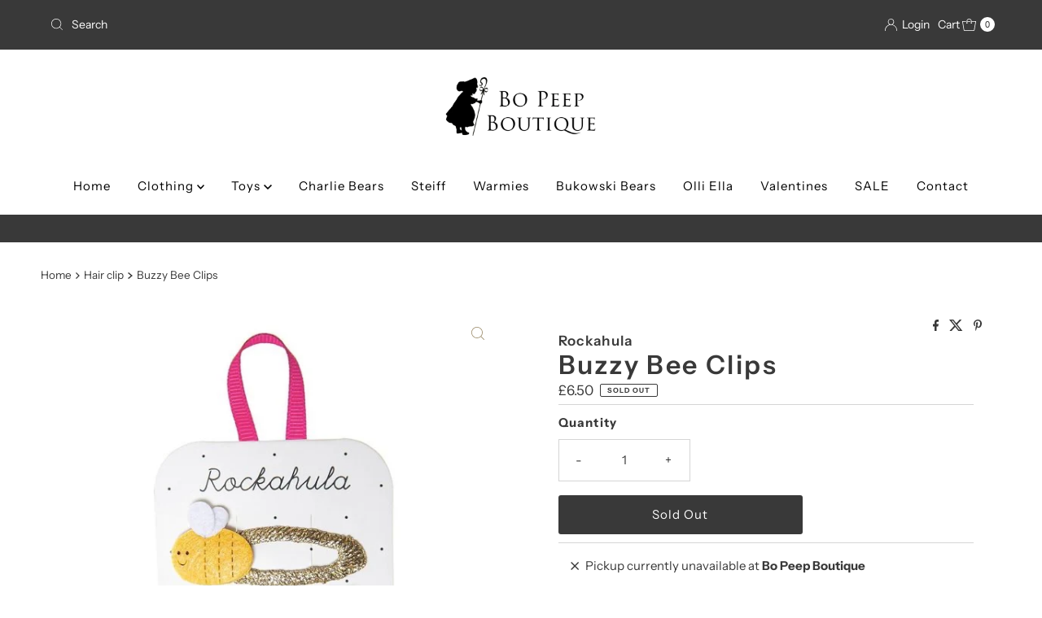

--- FILE ---
content_type: text/html
request_url: https://placement-api.clearpay.co.uk/?mpid=bo-beep-boutique.myshopify.com&placementid=null&pageType=product&zoid=9.0.85
body_size: 1047
content:

  <!DOCTYPE html>
  <html>
  <head>
      <link rel='icon' href='data:,' />
      <meta http-equiv="Content-Security-Policy"
          content="base-uri 'self'; default-src 'self'; font-src 'self'; style-src 'self'; script-src 'self' https://cdn.jsdelivr.net/npm/zoid@9.0.85/dist/zoid.min.js; img-src 'self'; connect-src 'self'; frame-src 'self'">
      <title></title>
      <link rel="preload" href="/index.js" as="script" />
      <link rel="preload" href="https://cdn.jsdelivr.net/npm/zoid@9.0.85/dist/zoid.min.js" integrity="sha384-67MznxkYtbE8teNrhdkvnzQBmeiErnMskO7eD8QwolLpdUliTdivKWx0ANHgw+w8" as="script" crossorigin="anonymous" />
      <div id="__AP_DATA__" hidden>
        {"errors":{"mcr":null},"mcrResponse":{"data":{"errors":[],"config":{"mpId":"bo-beep-boutique.myshopify.com","createdAt":"2023-09-28T17:10:38.054383986Z","updatedAt":"2025-02-04T13:09:09.944441719Z","config":{"consumerLending":{"metadata":{"shouldForceCache":false,"isProductEnabled":false,"updatedAt":"2024-11-08T02:03:27.656307091Z","version":0},"details":{}},"interestFreePayment":{"metadata":{"shouldForceCache":false,"isProductEnabled":false,"updatedAt":"2024-11-08T02:03:27.656279191Z","version":0},"details":{"minimumAmount":{"amount":"10.00","currency":"GBP"},"maximumAmount":{"amount":"1200.00","currency":"GBP"},"cbt":{"enabled":true,"countries":["AU","NZ","CA"],"limits":{}}}},"merchantAttributes":{"metadata":{"shouldForceCache":false,"isProductEnabled":true,"updatedAt":"2024-11-08T02:03:27.656314781Z","version":0},"details":{"analyticsEnabled":false,"tradingCountry":"GB","storeURI":"https://www.bopeepboutique.co.uk/","tradingName":"Bo Peep Boutique","vpuf":true}},"onsitePlacements":{"metadata":{"expiresAt":1738675449944,"ttl":900,"updatedAt":"2025-02-04T13:09:09.944396408Z","version":0},"details":{"onsitePlacements":{"793e7d0c-3ce7-4e29-981e-5923016813fe":{"placementId":"793e7d0c-3ce7-4e29-981e-5923016813fe","pageType":"product","enabled":true,"type":"price-paragraph","introText":"or","logoType":"badge","badgeTheme":"black-on-mint","lockupTheme":"black","modalTheme":"mint","modalLinkStyle":"circled-info-icon","paymentAmountIsBold":false,"promoRenderStyle":"promo-with-get-and-payments","size":"md","showIfOutsideLimits":true,"showInterestFree":true,"showLowerLimit":true,"showUpperLimit":true,"showWith":true,"showPaymentAmount":true},"a80de960-4b72-405e-b953-d167e30ece39":{"placementId":"a80de960-4b72-405e-b953-d167e30ece39","pageType":"cart","enabled":true,"type":"price-paragraph","introText":"or","logoType":"badge","badgeTheme":"black-on-mint","lockupTheme":"black","modalTheme":"mint","modalLinkStyle":"circled-info-icon","paymentAmountIsBold":false,"promoRenderStyle":"promo-with-get-and-payments","size":"md","showIfOutsideLimits":true,"showInterestFree":true,"showLowerLimit":true,"showUpperLimit":true,"showWith":true,"showPaymentAmount":true}}}},"cashAppPay":{"metadata":{"shouldForceCache":false,"isProductEnabled":false,"updatedAt":"2024-11-08T02:03:27.656324842Z","version":0},"details":{"enabledForOrders":false,"integrationCompleted":false}},"promotionalData":{"metadata":{"version":0},"details":{"consumerLendingPromotions":[]}}}}},"errors":null,"status":200},"brand":"clearpay","meta":{"version":"0.35.4"}}
      </div>
  </head>
  <body></body>
  <script src="/index.js" type="application/javascript"></script>
  </html>
  

--- FILE ---
content_type: text/css
request_url: https://www.bopeepboutique.co.uk/cdn/shop/t/13/assets/component-footer-disclosures.css?v=83274789375393923121719662468
body_size: -26
content:
.footer-section .disclosure{position:relative}.footer-section noscript .selectors-form__select{position:relative;white-space:nowrap;color:var(--footer-text);border:1px solid var(--footer-text);border-right:0;border-radius:3px 0 0 3px/3px 0px 0px 3px;background-color:var(--footer-background);margin:0}.footer-section noscript .selectors-form__select select{padding-right:30px!important;margin-bottom:0;max-width:200px}.footer-section noscript .selectors-form__select svg{position:absolute;top:50%;transform:translateY(-50%);right:10px;pointer-events:none;fill:var(--footer-text)}.footer-section noscript .localization-form__noscript-btn{border:1px solid var(--footer-text);border-radius:0 3px 3px 0/0px 3px 3px 0;margin-bottom:0}.footer-section .disclosure__toggle{white-space:nowrap;color:var(--footer-text);border:1px solid var(--footer-text);background-color:var(--footer-background);margin:0;display:flex;align-items:center;line-height:unset!important;padding:10px!important;gap:5px}.footer-section .selectors-form__select.disclosure__toggle{position:relative}.footer-section .disclosure__toggle select{margin-bottom:0}.footer-section .disclosure-list{background-color:var(--footer-text);border:1px solid var(--footer-background);bottom:115%;right:0;padding:11px 0;position:absolute;display:none;min-height:92px;max-height:300px;overflow-y:auto;border-radius:2px;list-style:none;z-index:1000;width:280px}.footer-section ul.disclosure--list_ul{list-style:none;display:flex;flex-direction:column;overflow-y:auto;overflow-x:hidden;max-height:260px}.footer-section .disclosure-list--visible{display:block}.footer-section .disclosure-list__item{padding:5px 45px 4px 15px;text-align:left}.footer-section .disclosure-list__item:active{background-color:#80808033}.footer-section .disclosure-list__option{color:var(--footer-background)!important;text-decoration:none!important;text-transform:capitalize}.footer-section .disclosure-list__option:focus,.disclosure-list__option:hover{color:var(--footer-text);text-decoration:none!important}.footer-section .disclosure-list__item--current .disclosure-list__option{color:var(--footer-background);text-decoration:none!important;font-weight:900}@media (max-width: 740px){.footer-section .disclosure-list{left:0;transform:translate(-140px)}div#FooterLanguageList{right:0;left:unset;transform:translate(155px)}.footer-section .disclosure-list__item{font-size:11px}}.footer-section .disclosure__toggle span.country--flag{width:20px;height:20px;border-radius:50%;overflow:hidden}.footer-section .disclosure__toggle span.country--flag img{object-fit:cover;object-position:center center;height:100%}
/*# sourceMappingURL=/cdn/shop/t/13/assets/component-footer-disclosures.css.map?v=83274789375393923121719662468 */


--- FILE ---
content_type: text/javascript
request_url: https://limits.minmaxify.com/bo-beep-boutique.myshopify.com?v=134c&r=20250618161721
body_size: 13644
content:
!function(e){if(!e.minMaxify&&-1==location.href.indexOf("checkout.shopify")){var a=e.minMaxifyContext||{},t=e.minMaxify={shop:"bo-beep-boutique.myshopify.com",cart:null,cartLoadTryCount:0,customer:a.customer,feedback:function(e){if(0!=i.search(/\/(account|password|checkouts|cache|pages|\d+\/)/)){var a=new XMLHttpRequest;a.open("POST","https://app.minmaxify.com/report"),a.send(location.protocol+"//"+t.shop+i+"\n"+e)}},guarded:function(e,a){return function(){try{var i=a&&a.apply(this,arguments),n=e.apply(this,arguments);return a?n||i:n}catch(e){console.error(e);var r=e.toString();-1==r.indexOf("Maximum call stack")&&t.feedback("ex\n"+(e.stack||"")+"\n"+r)}}}},i=e.location.pathname;t.guarded((function(){var a,n,r,m,o,s=e.jQuery,u=e.document,l={btnCheckout:"[name=checkout],[href='/checkout'],[type=submit][value=Checkout],[onclick='window.location\\=\\'\\/checkout\\''],form[action='/checkout'] [type=submit],.checkout_button,form[action='/cart'] [type=submit].button-cart-custom,.btn-checkout,.checkout-btn,.button-checkout,.rebuy-cart__checkout-button,.gokwik-checkout,.tdf_btn_ck",lblCheckout:"[name=checkout]",btnCartQtyAdjust:".cart-item-decrease,.cart-item-increase,.js--qty-adjuster,.js-qty__adjust,.minmaxify-quantity-button,.numberUpDown > *,.cart-item button.adjust,.cart-wrapper .quantity-selector__button,.cart .product-qty > .items,.cart__row [type=button],.cart-item-quantity button.adjust,.cart_items .js-change-quantity,.ajaxcart__qty-adjust,.cart-table-quantity button",divCheckout:".additional-checkout-buttons,.dynamic-checkout__content,.cart__additional_checkout,.additional_checkout_buttons,.paypal-button-context-iframe,.additional-checkout-button--apple-pay,.additional-checkout-button--google-pay",divDynaCheckout:"div.shopify-payment-button,.shopify-payment-button > div,#gokwik-buy-now",fldMin:"",fldQty:"input[name=quantity]",fldCartQty:"input[name^='updates['],.cart__qty-input,[data-cart-item-quantity]",btnCartDrawer:"a[href='/cart'],.js-drawer-open-right",btnUpdate:"[type=submit][name=update],.cart .btn-update"},d=0,c={name:""},h=2e4,p={NOT_VALID_MSG:"Order not valid",CART_UPDATE_MSG:"Cart needs to be updated",CART_AUTO_UPDATE:"Quantities have been changed, press OK to validate the cart.",CART_UPDATE_MSG2:'Cart contents have changed, you must click "Update cart" before proceeding.',VERIFYING_MSG:"Verifying",VERIFYING_EXPANDED:"Please wait while we verify your cart.",PREVENT_CART_UPD_MSG:"\n\n"};function b(){return(new Date).getTime()}Object.assign;function x(e,a){try{setTimeout(e,a||0)}catch(t){a||e()}}function f(e){return e?"string"==typeof e?u.querySelectorAll(e):e.nodeType?[e]:e:[]}function y(e,a){var t,i=f(e);if(i&&a)for(t=0;t<i.length;++t)a(i[t]);return i}function g(e,a){var t=e&&u.querySelector(e);if(t)return a?"string"==typeof a?t[a]:a(t):t}function v(e,a){if(s)return s(e).trigger(a);y(e,(function(e){e[a]()}))}function k(e,a,t){try{if(s)return s(e).on(a,t)}catch(e){}y(e,(function(e){e.addEventListener(a,t)}))}function _(e,a){try{var t=u.createElement("template");t.innerHTML=e;var i=t.content.childNodes;if(i){if(!a)return i[0];for(;i.length;)a.appendChild(i[0]);return 1}}catch(e){console.error(e)}}function B(e){var a=e.target;try{return(a.closest||a.matches).bind(a)}catch(e){}}function M(){}t.showMessage=function(e){if(E())return(t.closePopup||M)(),!0;var a=P.messages||P.getMessages();if(++d,e&&(t.prevented=b()),!t.showPopup||!t.showPopup(a[0],a.slice(1))){for(var i="",n=0;n<a.length;++n)i+=a[n]+"\n";alert(i),r&&v(l.btnUpdate,"click")}return e&&(e.stopImmediatePropagation&&e.stopImmediatePropagation(),e.stopPropagation&&e.stopPropagation(),e.preventDefault&&e.preventDefault()),!1};var C="top: 0; left: 0; width: 100%; height: 100%; position: fixed;",w=".minmaxify-p-bg {"+C+" z-index: 2147483641; overflow: hidden; background: #0B0B0BCC; opacity: 0.2;} .minmaxify-p-bg.minmaxify-a {transition: opacity 0.15s ease-out; opacity: 1; display: block;} .minmaxify-p-wrap {"+C+' display: table; z-index: 2147483642; outline: none !important; pointer-events: none;} .minmaxify-p-wrap > div {display: table-cell; vertical-align: middle;} .minmaxify-dlg {padding:0px; border: 0px;} .minmaxify-dlg::backdrop {background:#0B0B0BBB;} .minmaxify-p {opacity: .5; color: black; background-color: white; padding: 18px; max-width: 500px; margin: 18px auto; width: calc(100% - 36px); pointer-events: auto; border: solid white 1px; overflow: auto; max-height: 95vh;} dialog > .minmaxify-p {margin:auto; width:100%;} .minmaxify-p.minmaxify-a {opacity: 1; transition: all 0.25s ease-in; border-width: 0px;} .minmaxify-ok {display: inline-block; padding: 8px 20px; margin: 0; line-height: 1.42; text-decoration: none; text-align: center; vertical-align: middle; white-space: nowrap; border: 1px solid transparent; border-radius: 2px; font-family: "Montserrat","Helvetica Neue",sans-serif; font-weight: 400;font-size: 14px;text-transform: uppercase;transition:background-color 0.2s ease-out;background-color: #528ec1; color: white; min-width: unset;} .minmaxify-ok:after {content: "OK";} .minmaxify-close {font-style: normal; font-size: 28px; font-family: monospace; overflow: visible; background: transparent; border: 0; appearance: none; display: block; outline: none; padding: 0px; box-shadow: none; margin: -10px -5px 0 0; opacity: .65;} .minmaxify-p button {user-select: none; cursor: pointer; float:right; width: unset;} .minmaxify-close:hover, .minmaxify-close:focus {opacity: 1;} .minmaxify-p ul {padding-left: 2rem; margin-bottom: 2rem;}';function A(e){if(p.locales){var a=(p.locales[t.locale]||{})[e];if(void 0!==a)return a}return p[e]}var S,T={messages:[A("VERIFYING_EXPANDED")],equalTo:function(e){return this===e}},P=T;function L(e){return a?a.getItemLimits(t,e):{}}function O(){return a}function E(){return P.isOk&&!r&&O()||"force"==P.isOk||n}function G(){location.pathname!=i&&(i=location.pathname);try{if(O()&&!n){!function(){var e=t.cart&&t.cart.items;if(!e)return;y(l.fldCartQty,(function(a){for(var t=0;t<e.length;++t){var i=e[t],n=a.dataset;if(i.key==n.lineId||a.id&&-1!=a.id.search(new RegExp("updates(_large)?_"+i.id,"i"))||(n.cartLine||n.index)==t+1){var r=L(i);r.min>1&&!r.combine&&(a.min=r.min),r.max&&(a.max=r.max),r.multiple&&!r.combine&&(a.step=r.multiple);break}}}))}(),y(l.divDynaCheckout,(function(e){e.style.display="none"}));var a=function(a){var t,n;if(!t){if(!n)try{n=decodeURIComponent(i||location.href||"")}catch(e){n=""}if(!((n=n.split("/")).length>2&&"products"==n[n.length-2]))return;t=n[n.length-1]}var r=(e.ShopifyAnalytics||{}).meta||{},m={handle:t,sku:""},o=r.product,s=r.selectedVariantId;if(!o){var u=g("#ProductJson-product-template");if(u)try{o=u._product||JSON.parse(u.dataset.product||u.textContent)}catch(e){}}if(o){m.product_description=o.description,m.product_type=o.type,m.vendor=o.vendor,m.price=o.price,m.product_title=o.title,m.product_id=o.id;var l=o.variants||[],d=l.length;if(s||1==d)for(var c=0;c<d;++c){var h=l[c];if(1==d||h.id==s){m.variant_title=h.public_title,m.sku=h.sku,m.grams=h.weight,m.price=h.price||o.price,m.variant_id=h.id,m.name=h.name,m.product_title||(m.product_title=h.name);break}}}return m}();if(a){var r=g(l.fldQty);!function(a,t){function i(e,a){if(arguments.length<2)return t.getAttribute(e);null==a?t.removeAttribute(e):t.setAttribute(e,a)}var n=a.max||void 0,r=a.multiple,m=a.min;if((e.minmaxifyDisplayProductLimit||M)(a),t){var o=i("mm-max"),s=i("mm-step"),u=i("mm-min"),l=parseInt(t.max),d=parseInt(t.step),c=parseInt(t.min);stockMax=parseInt(i("mm-stock-max")),val=parseInt(t.value),(m!=u||m>c)&&((u?val==u||val==c:!val||val<m)&&(t.value=m),!a.combine&&m>1?i("min",m):u&&i("min",1),i("mm-min",m)),isNaN(stockMax)&&!o&&(stockMax=parseInt(i("data-max-quantity")||i("max")),i("mm-stock-max",stockMax)),!isNaN(stockMax)&&n&&n>stockMax&&(n=stockMax),(n!=o||isNaN(l)||l>n)&&(n?i("max",n):o&&i("max",null),i("mm-max",n)),(r!=s||r>1&&d!=r)&&(a.combine?s&&i("step",null):i("step",r),i("mm-step",r))}}(L(a),r)}}}catch(e){console.error(e)}return I(),R(),!0}function I(e,a,t){y(l.lblCheckout,(function(i){var n=null===e?i.minMaxifySavedLabel:e;i.minMaxifySavedLabel||(i.minMaxifySavedLabel=i.value||(i.innerText||i.textContent||"").trim()),void 0!==n&&(i.value=n,i.textContent&&!i.childElementCount&&(i.textContent=n));var r=i.classList;r&&a&&r.add(a),r&&t&&r.remove(t)}))}function D(e){"start"==e?(I(A("VERIFYING_MSG"),"btn--loading"),m||(m=b(),h&&x((function(){m&&b()-m>=h&&(j()&&t.feedback("sv"),P={isOk:"force"},D("stop"))}),h))):"stop"==e?(I(P.isOk?null:A("NOT_VALID_MSG"),0,"btn--loading"),m=0,(t.popupShown||M)()&&x(t.showMessage)):"changed"==e&&I(A("CART_UPDATE_MSG")),R()}function R(){y(l.divCheckout,(function(e){var a=e.style;E()?e.mm_hidden&&(a.display=e.mm_hidden,e.mm_hidden=!1):"none"!=a.display&&(e.mm_hidden=a.display||"block",a.display="none")})),(e.minmaxifyDisplayCartLimits||M)(!n&&P,r)}function N(e){var a=B(e);if(a){if(a(l.btnCheckout))return t.showMessage(e);a(l.btnCartQtyAdjust)&&t.onChange(e)}}function q(i){null==t.cart&&(t.cart=(e.Shopify||{}).cart||null);var n=t.cart&&t.cart.item_count&&(i||!d&&j());(G()||n||i)&&(O()&&t.cart?(P=a.validateCart(t),D("stop"),n&&(S&&!P.isOk&&!P.equalTo(S)&&u.body?t.showMessage():!d&&j()&&x(t.showMessage,100)),S=P):(P=T,D("start"),t.cart||H()))}function j(){let e=i.length-5;return e<4&&i.indexOf("/cart")==e}function U(e,a,i,n){if(a&&"function"==typeof a.search&&4==e.readyState&&"blob"!=e.responseType){var m,o;try{if(200!=e.status)"POST"==i&&-1!=a.search(/\/cart(\/update|\/change|\/clear|\.js)/)&&(422==e.status?H():r&&(r=!1,q()));else{if("GET"==i&&-1!=a.search(/\/cart($|\.js|\.json|\?view=)/)&&-1==a.search(/\d\d\d/))return;var s=(m=e.response||e.responseText||"").indexOf&&m.indexOf("{")||0;-1!=a.search(/\/cart(\/update|\/change|\/clear|\.js)/)||"/cart"==a&&0==s?(-1!=a.indexOf("callback=")&&m.substring&&(m=m.substring(s,m.length-1)),o=t.handleCartUpdate(m,-1!=a.indexOf("cart.js")?"get":"update",n)):-1!=a.indexOf("/cart/add")?o=t.handleCartUpdate(m,"add",n):"GET"!=i||j()&&"/cart"!=a||(q(),o=1)}}catch(e){if(!m||0==e.toString().indexOf("SyntaxError"))return;console.error(e),t.feedback("ex\n"+(e.stack||"")+"\n"+e.toString()+"\n"+a)}o&&Q()}}function Q(){for(var e=500;e<=2e3;e+=500)x(G,e)}function H(){var e=new XMLHttpRequest,a="/cart.js?_="+b();e.open("GET",a),e.mmUrl=null,e.onreadystatechange=function(){U(e,a)},e.send(),x((function(){null==t.cart&&t.cartLoadTryCount++<60&&H()}),5e3+500*t.cartLoadTryCount)}t.getLimitsFor=L,t.checkLimits=E,t.onChange=t.guarded((function(){D("changed"),r=!0,P=j()&&g(l.btnUpdate)?{messages:[A("CART_AUTO_UPDATE")]}:{messages:[A("CART_UPDATE_MSG2")]},R()})),e.getLimits=q,e.mmIsEnabled=E,t.handleCartUpdate=function(e,a,i){"string"==typeof e&&(e=JSON.parse(e));var n="get"==a&&JSON.stringify(e);if("get"!=a||o!=n){if("update"==a)t.cart=e;else if("add"!=a){if(i&&!e.item_count&&t.cart)return;t.cart=e}else{var m=e.items||[e];e=t.cart;for(var s=0;s<m.length;++s){var u=m[s];e&&e.items||(e=t.cart={total_price:0,total_weight:0,items:[],item_count:0}),e.total_price+=u.line_price,e.total_weight+=u.grams*u.quantity,e.item_count+=u.quantity;for(var l=0;l<e.items.length;++l){var d=e.items[l];if(d.id==u.id){e.total_price-=d.line_price,e.total_weight-=d.grams*d.quantity,e.item_count-=d.quantity,e.items[l]=u,u=0;break}}u&&e.items.unshift(u)}e.items=e.items.filter((function(e){return e.quantity>0})),n=JSON.stringify(e)}return o=n,r=!1,q(!0),1}if(!P.isOk)return G(),1};var F,V=e.XMLHttpRequest.prototype,W=V.open,z=V.send;function K(){s||(s=e.jQuery);var a=e.Shopify||{},i=a.shop||location.host;if(c=a.theme||c,n=!1,i==t.shop){var m;t.locale=a.locale,G(),function(e,a,i,n){y(e,(function(e){if(!e["mmBound_"+a]){e["mmBound_"+a]=!0;var r=e["on"+a];r&&n?e["on"+a]=t.guarded((function(e){!1!==i()?r.apply(this,arguments):e.preventDefault()})):k(e,a,t.guarded(i))}}))}(l.btnCartDrawer,"click",Q),t.showPopup||_('<style type="text/css" minmaxify>'+w+"</style>",u.head)&&(t.showPopup=function(e,a){for(var i='<button title="Close (Esc)" type="button" class="minmaxify-close" aria-label="Close">&times;</button>'+e.replace(new RegExp("\n","g"),"<br/>")+"<ul>",n=0;n<a.length;++n){var r=a[n];r&&(i+="<li>"+r+"</li>")}i+='</ul><div><button class="minmaxify-ok"></button><div style="display:table;clear:both;"></div></div>';var o=g("div.minmaxify-p");if(o)o.innerHTML=i,m&&!m.open&&m.showModal();else{var s=u.body;(m=u.createElement("dialog")).showModal?(m.className="minmaxify-dlg",m.innerHTML="<div class='minmaxify-p minmaxify-a'>"+i+"</div>",s.appendChild(m),m.showModal(),k(m,"click",(function(e){var a=B(e);a&&!a(".minmaxify-p")&&t.closePopup()}))):(m=0,s.insertBefore(_("<div class='minmaxify-p-bg'></div>"),s.firstChild),s.insertBefore(_("<div class='minmaxify-p-wrap'><div><div role='dialog' aria-modal='true' aria-live='assertive' tabindex='1' class='minmaxify-p'>"+i+"</div></div></div>"),s.firstChild),x(y.bind(t,".minmaxify-p-bg, .minmaxify-p",(function(e){e.classList.add("minmaxify-a")}))))}return k(".minmaxify-ok","click",(function(){t.closePopup(1)})),k(".minmaxify-close, .minmaxify-p-bg","click",(function(){t.closePopup()})),1},t.closePopup=function(e){m?m.close():y(".minmaxify-p-wrap, .minmaxify-p-bg",(function(e){e.parentNode.removeChild(e)})),r&&e&&v(l.btnUpdate,"click")},t.popupShown=function(){return m?m.open:f("div.minmaxify-p").length},u.addEventListener("keyup",(function(e){27===e.keyCode&&t.closePopup()}))),X();var o=document.getElementsByTagName("script");for(let e=0;e<o.length;++e){var d=o[e];d.src&&-1!=d.src.indexOf("trekkie.storefront")&&!d.minMaxify&&(d.minMaxify=1,d.addEventListener("load",X))}}else n=!0}function X(){var a=e.trekkie||(e.ShopifyAnalytics||{}).lib||{},i=a.track;i&&!i.minMaxify&&(a.track=function(e){return"Viewed Product Variant"==e&&x(G),i.apply(this,arguments)},a.track.minMaxify=1,a.ready&&(a.ready=t.guarded(q,a.ready)));var n=e.subscribe;"function"!=typeof n||n.mm_quTracked||(n.mm_quTracked=1,n("quantity-update",t.guarded(G)))}t.initCartValidator=t.guarded((function(e){a||(a=e,n||q(!0))})),V.open=function(e,a,t,i,n){return this.mmMethod=e,this.mmUrl=a,W.apply(this,arguments)},V.send=function(e){var a=this;return a.addEventListener?a.addEventListener("readystatechange",(function(e){U(a,a.mmUrl,a.mmMethod)})):a.onreadystatechange=t.guarded((function(){U(a,a.mmUrl)}),a.onreadystatechange),z.apply(a,arguments)},(F=e.fetch)&&!F.minMaxify&&(e.fetch=function(e,a){var i,n=(a||e||{}).method||"GET";return i=F.apply(this,arguments),-1!=(e=((e||{}).url||e||"").toString()).search(/\/cart(\/|\.js)/)&&(i=i.then((function(a){try{var i=t.guarded((function(t){a.readyState=4,a.responseText=t,U(a,e,n,!0)}));a.ok?a.clone().text().then(i):i()}catch(e){}return a}))),i},e.fetch.minMaxify=1),e.addEventListener("mousedown",t.guarded(N),!0);try{e.addEventListener("touchstart",t.guarded(N),{capture:!0,passive:!1})}catch(e){}e.addEventListener("click",t.guarded(N),!0),e.addEventListener("keydown",t.guarded((function(e){var a=e.key,i=B(e);i&&i(l.fldCartQty)&&(a>=0&&a<=9||-1!=["Delete","Backspace"].indexOf(a))&&t.onChange(e)}))),e.addEventListener("change",t.guarded((function(e){var a=B(e);a&&a(l.fldCartQty)&&t.onChange(e)}))),u.addEventListener("DOMContentLoaded",t.guarded((function(){K(),n||(j()&&x(q),(e.booster||e.BoosterApps)&&s&&s.fn.ajaxSuccess&&s(u).ajaxSuccess((function(e,a,t){t&&U(a,t.url,t.type)})))}))),K()}))()}}(window),function(){function e(e,a,t,i){this.cart=a||{},this.opt=e,this.customer=t,this.messages=[],this.locale=i&&i.toLowerCase()}e.prototype={recalculate:function(e){this.isOk=!0,this.messages=!e&&[],this.isApplicable()&&(this._calcWeights(),this.addMsg("INTRO_MSG"),this._doSubtotal(),this._doItems(),this._doQtyTotals(),this._doWeight())},getMessages:function(){return this.messages||this.recalculate(),this.messages},isApplicable:function(){var e=this.cart._subtotal=Number(this.cart.total_price||0)/100,a=this.opt.overridesubtotal;if(!(a>0&&e>a)){for(var t=0,i=this.cart.items||[],n=0;n<i.length;n++)t+=Number(i[n].quantity);return this.cart._totalQuantity=t,1}},addMsg:function(e,a){if(!this.messages)return;const t=this.opt.messages;var i=t[e];if(t.locales&&this.locale){var n=(t.locales[this.locale]||{})[e];void 0!==n&&(i=n)}i&&(i=this._fmtMsg(unescape(i),a)),this.messages.push(i)},equalTo:function(e){if(this.isOk!==e.isOk)return!1;var a=this.getMessages(),t=e.messages||e.getMessages&&e.getMessages()||[];if(a.length!=t.length)return!1;for(var i=0;i<a.length;++i)if(a[i]!==t[i])return!1;return!0},_calcWeights:function(){this.weightUnit=this.opt.weightUnit||"g";var e=a[this.weightUnit]||1,t=this.cart.items;if(t)for(var i=0;i<t.length;i++){var n=t[i];n._weight=Math.round(Number(n.grams||0)*e*n.quantity*100)/100}this.cart._totalWeight=Math.round(Number(this.cart.total_weight||0)*e*100)/100},_doSubtotal:function(){var e=this.cart._subtotal,a=this.opt.minorder,t=this.opt.maxorder;e<a&&(this.addMsg("MIN_SUBTOTAL_MSG"),this.isOk=!1),t>0&&e>t&&(this.addMsg("MAX_SUBTOTAL_MSG"),this.isOk=!1)},_doWeight:function(){var e=this.cart._totalWeight,a=this.opt.weightmin,t=this.opt.weightmax;e<a&&(this.addMsg("MIN_WEIGHT_MSG"),this.isOk=!1),t>0&&e>t&&(this.addMsg("MAX_WEIGHT_MSG"),this.isOk=!1)},checkGenericLimit:function(e,a,t){if(!(e.quantity<a.min&&(this.addGenericError("MIN",e,a,t),t)||a.max&&e.quantity>a.max&&(this.addGenericError("MAX",e,a,t),t)||a.multiple>1&&e.quantity%a.multiple>0&&(this.addGenericError("MULT",e,a,t),t))){var i=e.line_price/100;void 0!==a.minAmt&&i<a.minAmt&&(this.addGenericError("MIN_SUBTOTAL",e,a,t),t)||a.maxAmt&&i>a.maxAmt&&this.addGenericError("MAX_SUBTOTAL",e,a,t)}},addGenericError:function(e,a,t,i){var n={item:a};i?(e="PROD_"+e+"_MSG",n.itemLimit=t,n.refItem=i):(e="GROUP_"+e+"_MSG",n.groupLimit=t),this.addMsg(e,n),this.isOk=!1},_buildLimitMaps:function(){var e=this.opt,a=e.items||[];e.bySKU={},e.byId={},e.byHandle={};for(var t=0;t<a.length;++t){var i=a[t];i.sku?e.bySKU[i.sku]=i:(i.h&&(e.byHandle[i.h]=i),i.id&&(e.byId[i.id]=i))}},_doItems:function(){var e,a=this.cart.items||[],t={},i={},n=this.opt;n.byHandle||this._buildLimitMaps(),(n.itemmin||n.itemmax||n.itemmult)&&(e={min:n.itemmin,max:n.itemmax,multiple:n.itemmult});for(var r=0;r<a.length;r++){var m=a[r],o=this.getCartItemKey(m),s=t[o],u=i[m.handle];s?(s.quantity+=m.quantity,s.line_price+=m.line_price,s._weight+=m._weight):s=t[o]={ref:m,quantity:m.quantity,line_price:m.line_price,grams:m.grams,_weight:m._weight,limit:this._getIndividualItemLimit(m)},u?(u.quantity+=m.quantity,u.line_price+=m.line_price,u._weight+=m._weight):u=i[m.handle]={ref:m,quantity:m.quantity,line_price:m.line_price,grams:m.grams,_weight:m._weight},u.limit&&u.limit.combine||(u.limit=s.limit)}for(var l in t){if(m=t[l])((d=m.limit||m.limitRule)?!d.combine:e)&&this.checkGenericLimit(m,d||e,m.ref)}for(var l in i){var d;if(m=i[l])(d=m.limit||m.limitRule)&&d.combine&&this.checkGenericLimit(m,d,m.ref)}},getCartItemKey:function(e){var a=e.handle;return a+=e.sku||e.variant_id},getCartItemIds:function(e){var a={handle:e.handle||"",product_id:e.product_id,sku:e.sku},t=a.handle.indexOf(" ");return t>0&&(a.sku=a.handle.substring(t+1),a.handle=a.handle.substring(0,t)),a},_getIndividualItemLimit:function(e){var a=this.opt,t=this.getCartItemIds(e);return a.bySKU[t.sku]||a.byId[t.product_id]||a.byHandle[t.handle]},getItemLimit:function(e){var a=this.opt;if(!a)return{};void 0===a.byHandle&&this._buildLimitMaps();var t=this._getIndividualItemLimit(e);return t||(t={min:a.itemmin,max:a.itemmax,multiple:a.itemmult}),t},calcItemLimit:function(e){var a=this.getItemLimit(e);(a={max:a.max||0,multiple:a.multiple||1,min:a.min,combine:a.combine}).min||(a.min=a.multiple);var t=this.opt.maxtotalitems||0;return(!a.max||t&&t<a.max)&&(a.max=t),a},_doQtyTotals:function(){var e=this.opt.maxtotalitems,a=this.opt.mintotalitems,t=this.opt.multtotalitems,i=this.cart._totalQuantity;0!=e&&i>e&&(this.addMsg("TOTAL_ITEMS_MAX_MSG"),this.isOk=!1),i<a&&(this.addMsg("TOTAL_ITEMS_MIN_MSG"),this.isOk=!1),t>1&&i%t>0&&(this.addMsg("TOTAL_ITEMS_MULT_MSG"),this.isOk=!1)},_fmtMsg:function(e,a){var t,i,n,r=this;return e.replace(/\{\{\s*(.*?)\s*\}\}/g,(function(e,m){try{t||(t=r._getContextMsgVariables(a)||{});var o=t[m];return void 0!==o?o:i||(i=t,r._setGeneralMsgVariables(i),void 0===(o=i[m]))?(n||(n=r._makeEvalFunc(t)),n(m)):o}catch(e){return'"'+e.message+'"'}}))},formatMoney:function(e){var a=this.opt.moneyFormat;if(void 0!==a){try{e=e.toLocaleString()}catch(e){}a&&(e=a.replace(/{{\s*amount[a-z_]*\s*}}/,e))}return e},_getContextMsgVariables(e){if(e){var a,t;if(e.itemLimit){var i=e.item,n=e.refItem||i,r=e.itemLimit;a={item:n,ProductQuantity:i.quantity,ProductName:r.combine&&r.name?unescape(r.name):n.title,GroupTitle:r.title,ProductMinQuantity:r.min,ProductMaxQuantity:r.max,ProductQuantityMultiple:r.multiple},t=[["ProductAmount",Number(i.line_price)/100],["ProductMinAmount",r.minAmt],["ProductMaxAmount",r.maxAmt]]}if(e.groupLimit){i=e.item,n=e.refItem||i,r=e.groupLimit;a={item:n,GroupQuantity:i.quantity,GroupTitle:r.title,GroupMinQuantity:r.min,GroupMaxQuantity:r.max,GroupQuantityMultiple:r.multiple},t=[["GroupAmount",Number(i.line_price)/100],["GroupMinAmount",r.minAmt],["GroupMaxAmount",r.maxAmt]]}if(a){for(var m=0;m<t.length;m++){const e=t[m];isNaN(e[1])||Object.defineProperty(a,e[0],{get:this.formatMoney.bind(this,e[1])})}return a}}},_setGeneralMsgVariables:function(e){var a=this.cart,t=this.opt;e.CartWeight=a._totalWeight,e.CartMinWeight=t.weightmin,e.CartMaxWeight=t.weightmax,e.WeightUnit=this.weightUnit,e.CartQuantity=a._totalQuantity,e.CartMinQuantity=t.mintotalitems,e.CartMaxQuantity=t.maxtotalitems,e.CartQuantityMultiple=t.multtotalitems;for(var i=[["CartAmount",a._subtotal],["CartMinAmount",t.minorder],["CartMaxAmount",t.maxorder]],n=0;n<i.length;n++){const a=i[n];isNaN(a[1])||Object.defineProperty(e,a[0],{get:this.formatMoney.bind(this,a[1])})}},_makeEvalFunc:function(e){return new Function("_expr","with(this) return eval(_expr)").bind(e)}};var a={g:1,kg:.001,lb:.00220462,oz:.03527396},t={messages:{INTRO_MSG:"Please note - due to stock shortages and to allow all customers to purchase this item, it has been limited to one purchase per person.\n\n",PROD_MIN_MSG:"{{ProductName}}: Must have at least {{ProductMinQuantity}} of this item.",PROD_MAX_MSG:"{{ProductName}}: Must have at most {{ProductMaxQuantity}} of this item.",PROD_MULT_MSG:"{{ProductName}}: Quantity must be a multiple of {{ProductQuantityMultiple}}."},items:[{id:0xdb528a90183,h:"albee-bee-max-1-per-customer",name:"Albee Bee Max 1 Per Customer",max:1},{id:6840648958070,h:"amuseable-bean",name:"Amuseable Bean",max:1},{id:6734021689462,h:"amuseable-birthday-cake",name:"Amuseable Birthday Cake",max:1},{id:6890142662774,h:"amuseable-blue-spruce-christmas-tree",name:"Amuseable Blue Spruce Christmas Tree. Max 1 per customer",max:1},{id:6999078142070,h:"amuseable-boiled-egg-chic",name:"Amuseable Boiled Egg Chic",max:1},{id:7112657633398,h:"amuseable-boiled-egg-graduation-coming-soon",name:"Amuseable Boiled Egg Graduation",max:1},{id:7024516857974,h:"amuseable-bouquet-of-flowers",name:"Amuseable Bouquet of Flowers max 1 per customer",max:1},{id:4631622615158,h:"brie",name:"Amuseable Brie",max:1},{id:7024020979830,h:"amuseable-chilli-pepper",name:"Amuseable Chilli Pepper",max:1},{id:4529486135414,h:"amuseable-clementine",name:"Amuseable Clementine",max:1},{id:0xd721a038183,h:"amuseable-cracker",name:"Amuseable Cracker",max:1},{id:6989507330166,h:"amuseable-daffodil-pot",name:"Amuseable Daffodil Pot",max:1},{id:4392358903926,h:"amuseable-espresso-cup",name:"Amuseable Espresso Cup",max:1},{id:7449627820150,h:"amuseable-gingerbread-house",name:"Amuseable Gingerbread House",max:1},{id:4333038305398,h:"amusable-boiled-egg",name:"Amuseable Happy Boiled Egg",max:1},{id:6573208502390,h:"amuseable-olives",name:"Amuseable Olives",max:1},{id:4631623336054,h:"pain-au-chocolat",name:"Amuseable Pain Au Chocolat",max:1},{id:4631623598198,h:"pain-au-raisin",name:"Amuseable Pain Au Raisin  max one per customer",max:1},{id:7300683563126,h:"amuseable-peach",name:"Amuseable Peach",max:1},{id:6840647811190,h:"amuseable-peanut",name:"Amuseable Peanut - max 1 per customer",max:1},{id:7300071981174,h:"amuseable-peanut-bag-charm",name:"Amuseable Peanut Bag Charm - max 1 per customer",max:1},{id:7024614867062,h:"amuseable-potato",name:"Amuseable Potato",max:1},{id:6876571336822,h:"amuseable-rainbow-birthday-cake",name:"Amuseable Rainbow Birthday Cake - max 1 per Customer",max:1},{id:7452879618166,h:"amuseable-star-cookie",name:"Amuseable Star Cookie max 2 per customer",max:1},{id:0xdab147b0183,h:"amuseable-storm-cloud-bag-charm",name:"Amuseable Storm Cloud Bag Charm",max:1},{id:7024680697974,h:"amuseable-storm-cloud",name:"Amuseable Storm Cloud max 1 per customer",max:1},{id:6653072441462,h:"jellycat-sun",name:"Amuseable Sun",max:1},{id:7024618799222,h:"amuseable-sun-bag-charm",name:"Amuseable Sun Bag Charm",max:1},{id:3928908955766,h:"amuseable-toast",name:"Amuseable Toast",max:1},{id:6989665796214,h:"amuseable-tulip-pot",name:"Amuseable Tulip Pot",max:1},{id:0xd87ec7d8183,h:"amuseables-beattie-heart",name:"Amuseables Beatie Heart",max:1},{id:0xda3f1ff0183,h:"amuseables-bunny-egg",name:"Amuseables Bunny Egg- Max One Per Person",max:1},{id:7459279765622,h:"amuseables-candy-cane",name:"Amuseables Candy Cane max 1 per customer",max:1},{id:0xd87a3c18183,h:"amuseables-cheri-cake",name:"Amuseables Cheri Cake",max:1},{id:0xdb100998183,h:"amuseables-cherries-bag-charm-max-1-per-customer",name:"Amuseables Cherries Bag Charm - max 1 per customer",max:1},{id:0xdb3f3880183,h:"amuseables-chocolate-milkshake",name:"Amuseables Chocolate Milkshake Maximum 1 per order",max:1},{id:0xdb0fac90183,h:"amuseables-cinnamon-bun-max-1-per-customer-copy",name:"Amuseables Cinnamon Bun - max 1 per customer",max:1},{id:7535541616758,h:"amuseables-coffee-to-go-bag-pink",name:"Amuseables Coffee-to-go Bag Pink",max:1},{id:0xda4191e8183,h:"amuseables-eggetha-egg-and-lance-soldier",name:"Amuseables Eggetha Egg and Lance Soldier",max:1},{id:0xda419088183,h:"amuseables-egglantine-egg-on-toast",name:"Amuseables Egglantine Egg on Toast",max:1},{id:0xdb0fc298183,h:"amuseables-fran-pancakes-max-1-per-customer",name:"Amuseables Fran Pancakes - max 1 per customer",max:1},{id:0xdacbdf40183,h:"amuseables-happy-raindrop",name:"Amuseables Happy Raindrop",max:1},{id:0xd87ecd98183,h:"amuseables-kerrii-cactus",name:"Amuseables Kerrii Cactus",max:1},{id:0xdb3f2e50183,h:"amuseables-max-macaron",name:"Amuseables Max Macaron Maximum 1 per order",max:1},{id:0xdb3f2fa8183,h:"amuseables-mia-macaron-maximum-1-per-order",name:"Amuseables Mia Macaron Maximum 1 per order",max:1},{id:0xdb3f3230183,h:"amuseables-mona-macaron-maximum-1-per-order",name:"Amuseables Mona Macaron Maximum 1 per order",max:1},{id:7459289301110,h:"amuseables-nordic-spruce-christmas-tree-1",name:"Amuseables Nordic Spruce Christmas Tree max 1 per customer",max:1},{id:0xd87ed030183,h:"amuseables-rayray-lantern",name:"Amuseables RayRay Lantern",max:1},{id:0xdb0fb3b0183,h:"amuseables-rene-waffle-max-1-per-customer-copy",name:"Amuseables Rene Waffle - max 1 per customer",max:1},{id:0xd818d3a0183,h:"amuseables-toilet-roll",name:"Amuseables Toilet Roll",max:1},{id:0xdb1004e8183,h:"amuseables-vicky-teapot-max-1-per-customer",name:"Amuseables Vicky Teapot - max 1 per customer",max:1},{id:7299819896950,h:"audrey-hootsoftly",name:"Audrey Hootsoftly one per customer",max:1},{id:6652992585846,h:"jellycat-backpack-elephant",name:"Backpack Elephant",max:1},{id:7001253085302,h:"barn-owlin",name:"Barn Owling - max 1 per customer",max:1},{id:6734052196470,h:"barnabus-pig",name:"Barnabus Pig",max:1},{id:6673072324726,h:"bartholomew-bear",name:"Bartholomew  Bear",max:1},{id:7299936419958,h:"bartholomew-bear-aubergine",name:"Bartholomew Bear Aubergine max 1 per person",max:1},{id:7402453500022,h:"bartholomew-bear-bat",name:"Bartholomew Bear Bat one per customer",max:1},{id:6989071679606,h:"bartholomew-bear-bathrobe",name:"Bartholomew Bear Bathrobe max 1 per customer",max:1},{id:0xdacbdc60183,h:"bartholomew-bear-bumblebee",name:"Bartholomew Bear Bumblebee One Per Customer",max:1},{id:7452872245366,h:"bartholomew-bear-decoration",name:"Bartholomew Bear Decoration max one per person",max:1},{id:0xd87a3e98183,h:"bartholomew-bear-heartthrob",name:"Bartholomew Bear Heartthrob",max:1},{id:6881863827574,h:"bartholomew-bear-pumpkin",name:"Bartholomew Bear Pumpkin",max:1},{id:7112651178102,h:"bartholomew-bear-strawberry-coming-soon",name:"Bartholomew Bear Strawberry",max:1},{id:7452914221174,h:"bartholomew-bear-christmas-pyjamas",name:"Bartholomew Bear Winter Pyjamas max 1 per person",max:1},{id:0xda3f2490183,h:"bashful-beige-bunny-backpack",name:"Bashful Beige Bunny Backpack",max:1},{id:0xdb0f3fb0183,h:"bashful-beige-bunny-birthday-cow-max-1-per-customer-copy",name:"Bashful Beige Bunny Birthday Cake - max 1 per customer",max:1},{id:4540640166006,h:"bashful-blue-bunny",name:"Bashful Blue Bunny"},{id:8632321037,h:"jellycat-bashful-blue-bunny-rattle",name:"Bashful Blue Bunny Rattle",max:1},{id:4544549355638,h:"bashful-blush-bunny",name:"Bashful Blush Bunny",max:1},{id:8528211661,h:"jellycat-bashful-bunny-beige",name:"Bashful Bunny Beige",max:1},{id:0xda3f1a58183,h:"bashful-bunny-peony",name:"Bashful Bunny Peony",max:1},{id:6541209043062,h:"bashful-bunny-pink",name:"Bashful Bunny Pink",max:1},{id:7452958916726,h:"bashful-bunny-with-candy-cane",name:"Bashful Bunny With Candy Cane max 1 per customer",max:1},{id:7452954198134,h:"bashful-bunny-with-christmas-tree",name:"Bashful Bunny With Christmas Tree max 1 per customer",max:1},{id:6889530425462,h:"bashful-christmas-bunny-decoration",name:"Bashful Christmas Bunny Decoration max 1 per customer",max:1},{id:6549618819190,h:"bashful-cottontail-bunny",name:"Bashful Cottontail Bunny max 1 per customer",max:1},{id:9720258061,h:"bashful-dino",name:"Bashful Dino",max:1},{id:6989680410742,h:"bashful-duckling",name:"Bashful Duckling - max one per customer",max:1},{id:4631590338678,h:"bashful-dusky-bunny",name:"Bashful Dusky Blue Bunny max 1 per customer",max:1},{id:7538212929654,h:"bashful-hot-pink-bunny",name:"Bashful Hot Pink  Bunny",max:1},{id:7299875373174,h:"bashful-luxe-bunny-juniper",name:"Bashful Luxe Bunny Juniper",max:1},{id:6850817228918,h:"bashful-luxe-bunny-rosa",name:"Bashful Luxe Bunny Rosa max 1 per customer",max:1},{id:1812919910518,h:"bashful-monkey",name:"Bashful Monkey max 1 per customer",max:1},{id:6989608616054,h:"bashful-moss-bunny",name:"Bashful Moss Bunny",max:1},{id:6987107532918,h:"bashful-red-love-heart-bunny",name:"Bashful Red Love Heart Bunny",max:1},{id:10303112013,h:"bashful-silver-bunny",name:"Bashful Silver Bunny",max:1},{id:7538216763510,h:"bashful-sunshine-bunny-1",name:"Bashful Sunshine Bunny",max:1},{id:7538226856054,h:"bashful-tangerine-bunny",name:"Bashful Tangerine Bunny",max:1},{id:6542982774902,h:"bashful-tulip-bunny",name:"Bashful Tulip Bunny",max:1},{id:6731286675574,h:"bashful-turtle",name:"Bashful Turtle",max:1},{id:6990588772470,h:"bashful-viola-bunny",name:"Bashful Viola Bunny",max:1},{id:6601598402678,h:"birdling-robin",name:"Birdling Robin max 1 per customer",max:1},{id:0xda3ef518183,h:"blossom-beige-bunny-petal",name:"Blossom Beige Bunny Petal",max:1},{id:0xda3ef5b8183,h:"blossom-blush-bunny-cherry",name:"Blossom Blush Bunny Cherry",max:1},{id:0xda3ef600183,h:"blossom-cream-bunny-berry",name:"Blossom Cream Bunny Berry",max:1},{id:4612752081014,h:"blossom-dusky-blue-bunny",name:"Blossom Dusky Blue Bunny",max:1},{id:6639729737846,h:"jellycat-sage-bunny",name:"Blossom Sage Bunny",max:1},{id:0xda3ef900183,h:"blossom-silver-bunny-bloom",name:"Blossom Silver Bunny Bloom",max:1},{id:8968383693,h:"jellycat-blossom-tulip-bunny",name:"Blossom Tulip Bunny",max:1},{id:7299768352886,h:"brooke-otter",name:"Brooke Otter",max:1},{id:7001253642358,h:"brown-owling",name:"Brown Owling",max:1},{id:0xda7c5350183,h:"carrot-fabric-book",name:"Carrot Fabric Book",max:1},{id:0xdab11878183,h:"carys-caterpillar",name:"Carys Caterpillar",max:1},{id:6832761143414,h:"cecile-chicken",name:"Cecile Chicken",max:1},{id:0xd721a2c8183,h:"celebration-crustacean-crab",name:"Celebration Crustacean Crab",max:1},{id:0xdaf428c0183,h:"charlie-bears-cuddle-cubs-signals-dragon",name:"Charlie Bears Cuddle Cubs Signals Dragon",max:1},{id:7452938141814,h:"christmas-jellycat-jack",name:"Christmas Jellycat Jack max 1 per customer",max:1},{id:7452828696694,h:"christmas-tree-ricky",name:"Christmas Tree Ricky Rain Frog",max:1},{id:0xd87fff18183,h:"cizi-snake",name:"Cizi Snake max one per customer",max:1},{id:0xdab151c0183,h:"clyde-capybara-bag-charm",name:"Clyde Capybara Bag Charm",max:1},{id:0xd76056c8183,h:"colin-chameleon",name:"Colin Chameleon",max:1},{id:6849910734966,h:"curvie-pig",name:"Curvie Pig",max:1},{id:2491007008886,h:"dexter-dragon",name:"Dexter Dragon",max:1},{id:0xda3f1620183,h:"dorit-duckling",name:"Dorit Duckling - max one per customer",max:1},{id:4529217437814,h:"fabulous-fruit-strawberry-1",name:"Fabulous Fruit Orange",max:1},{id:4632263884918,h:"fabulous-fruit-raspberry",name:"Fabulous Fruit Raspberry",max:1},{id:6943554994294,h:"fluffy-crab",name:"Fluffy Crab",max:1},{id:0xda4299e8183,h:"fluffy-duck",name:"Fluffy Duck",max:1},{id:6849910112374,h:"fluffy-whale",name:"Fluffy Whale",max:1},{id:0xdb0f4ac0183,h:"fuddles-calf-max-1-per-customer",name:"Fuddles Calf - max 1 per customer",max:1},{id:0xdab111a8183,h:"glenny-goat",name:"Glenny Goat",max:1},{id:6840777244790,h:"herbie-highland-cow",name:"Herbie Highland Cow max 1 per customer",max:1},{id:0xda3f16c0183,h:"horticus-hare",name:"Horticus Hare",max:1},{id:0xd87ecc18183,h:"hugg-mcsnugg",name:"Hugg McSnugg",max:1},{id:7024493330550,h:"iris-siamese-cat",name:"Iris Siamese Cat - max 1 per customer",max:1},{id:6573253427318,h:"kitten-caboodle-cream",name:"Kitten Caboodle Cream max 1 per customer",max:1},{id:6653455073398,h:"kitten-caboodle-ginger",name:"Kitten Caboodle Ginger",max:1},{id:0xd7ef9628183,h:"kitten-caboodle-gray",name:"Kitten Caboodle Grey",max:1},{id:7299783458934,h:"lachlan-sad-rat",name:"Lachlan Sad Rat",max:1},{id:6639722561654,h:"jellycat-little-lamb",name:"Little Lamb",max:1},{id:0xda429948183,h:"little-lamb-bag",name:"Little Lamb Bag",max:1},{id:0xda3f21d8183,h:"little-lamb-bag-charm",name:"Little Lamb Bag Charm",max:1},{id:6601593454710,h:"little-penguin",name:"Little Penguin max 2 per customer",max:2},{id:7530257383542,h:"little-reindeer",name:"Little Reindeer",max:2},{id:0xd87fffb8183,h:"little-snake-bag-charm",name:"Little Snake Bag Charm",max:1},{id:7530254041206,h:"little-snowman",name:"Little Snowman",max:2},{id:6989688242294,h:"lottie-bunny-fairy",name:"Lottie Bunny Fairy",max:1},{id:0xdb0f38c0183,h:"joliet-cow-max-1-per-customer",name:"Mooliet Cow - max 1 per customer",max:1},{id:0xd87ece68183,h:"munro-scottie-dog-love-you",name:"Munro Scottie Dog Love You",max:1},{id:6882050506870,h:"ooky-bat",name:"Ooky Bat max 1 per customer",max:1},{id:6882050736246,h:"ooky-ghost",name:"Ooky Ghost max 1 per person",max:1},{id:6882050867318,h:"ooky-jack-o-latern",name:"Ooky Jack-O-Lantern max 2 per person",max:2},{id:6653470343286,h:"pacey-pufferfish",name:"Pacey Pufferfish",max:1},{id:2317243678838,h:"percy-penguin",name:"Percy Penguin max 1 per customer",max:1},{id:3949864714358,h:"perry-polar-bear",name:"Perry Polar Bear max 1 per customer",max:1},{id:7299928424566,h:"persimmon-snow-dragon",name:"Persimmon Dragon",max:1},{id:7299928424566,h:"persimmon-snow-dragon",name:"Persimmon Dragon",max:1},{id:6653078110326,h:"jellycat-pretty-patisserie-dome-framboise",name:"Pretty Patisserie Dome Framboise max 1 per customer",max:1},{id:6653085122678,h:"jellycat-pretty-patisserie-tarte-aux-fraises",name:"Pretty Patisserie Tarte Aux Fraises - max one per person.",max:1},{id:6653432332406,h:"ricky-rain-frog",name:"Ricky Rain Frog max 1 per customer",max:1},{id:6653467623542,h:"rose-dragon",name:"Rose Dragon",max:1},{id:6874704511094,h:"sassy-sushi-egg-coming-soon",name:"Sassy Sushi Egg - one per customer",max:1},{id:6874704773238,h:"sassy-sushi-hosomaki-coming-soon",name:"Sassy Sushi Hosomaki",max:1},{id:6874704871542,h:"sassy-sushi-nigiri-coming-soon",name:"Sassy Sushi Nigiri - one per customer",max:1},{id:6874705133686,h:"sassy-sushi-uramaki-coming-soon",name:"Sassy Sushi Uramaki",max:1},{id:2490996490358,h:"sheldon-shrimp",name:"Sheldon Shrimp",max:1},{id:6881767260278,h:"jellycat-skeleton-bob",name:"Skeleton Bob-Maximum one per person",max:1},{id:7299921051766,h:"sky-dragon",name:"Sky Dragon",max:1},{id:0xdab138d0183,h:"smudge-monkey-copy",name:"Smudge Apricot Rabbit",max:1},{id:6781006807158,h:"smudge-bear-1",name:"Smudge Bear",max:1},{id:7423320588406,h:"smudge-elephant",name:"Smudge Elephant max 1 per customer",max:1},{id:7300639916150,h:"smudge-fox",name:"Smudge Fox",max:1},{id:7300647682166,h:"smudge-hippo",name:"Smudge Hippo",max:1},{id:0xda3ef970183,h:"smudge-lamb",name:"Smudge Lamb",max:1},{id:0xda3f15d8183,h:"smudge-lavender-rabbit",name:"Smudge Lavender Rabbit",max:1},{id:0xdab12e48183,h:"smudge-monkey",name:"Smudge Monkey",max:1},{id:7357593845878,h:"smudge-puppy",name:"Smudge Puppy",max:1},{id:6989570998390,h:"smudge-rabbit",name:"Smudge Rabbit",max:1},{id:7452811919478,h:"timmy-turtle-scrooge",name:"Snowman Timmy Turtle",max:1},{id:7001253937270,h:"snowy-owling",name:"Snowy Owling max 1 per person",max:1},{id:6573397016694,h:"snuggler-cat",name:"Snuggler Cat",max:1},{id:6874188775542,h:"timmy-turtle-coming-soon",name:"Timmy Turtle",max:1},{id:7333781241974,h:"timmy-turtle-bag",name:"Timmy Turtle Bag",max:1},{id:7300067459190,h:"timmy-turtle-bag-charm",name:"Timmy Turtle Bag Charm",max:1},{id:0xdab11dc0183,h:"timmy-turtle-garden-gnome",name:"Timmy Turtle Garden Gnome",max:1},{id:6653472768118,h:"tully-turtle",name:"Tully Turtle",max:1},{id:0xd87ecce0183,h:"val-and-tina-love-locks",name:"Val and Tina Love Locks",max:1},{id:6653086859382,h:"jellycat-bok-choy",name:"Vivacious Vegetable Bok Choy",max:1},{id:4392343273590,h:"vivacious-vegetable-broccoli",name:"vivacious Vegetable Broccoli",max:1},{id:4529226383478,h:"vivacious-vegetable-pumpkin",name:"Vivacious Vegetable Pumpkin",max:1},{id:7024703111286,h:"wanderlust-puppy",name:"Wanderlust Puppy",max:1},{id:6598211829878,h:"yummy-bunny",name:"Yummy Bunny Beige",max:1},{id:6832766419062,h:"yummy-duckling",name:"Yummy Duckling",max:1},{id:0xdb0f8920183,h:"yummy-mouse-max-1-per-customer",name:"Yummy Mouse- max 1 per customer",max:1},{id:7449536135286,h:"yummy-penguin",name:"Yummy Penguin",max:1},{id:0xddd558b0183,h:"amuseables-camambert",name:"Amuseables Camembert One Per Person",max:1},{id:0xddd54958183,h:"amuseables-mozzarella",name:"Amuseables Mozzarella One Per Person",max:1},{id:0xddd56848183,h:"amuseables-parmesan",name:"Amuseables Parmesan One per person",max:1}],groups:[],rules:[],moneyFormat:"&amp;pound;{{amount}}",weightUnit:"lb",customerTagOp:"contains"},i={apiVer:[1,1],validateCart:function(e){var a=this.instantiate(e);return a.recalculate(),a},getItemLimits:function(e,a){var t=this.instantiate(e);return t.isApplicable()?t.calcItemLimit(a):{min:1}},instantiate:function(a){return new e(t,a.cart,a.customer,a.locale)}};minMaxify.initCartValidator(i)}();